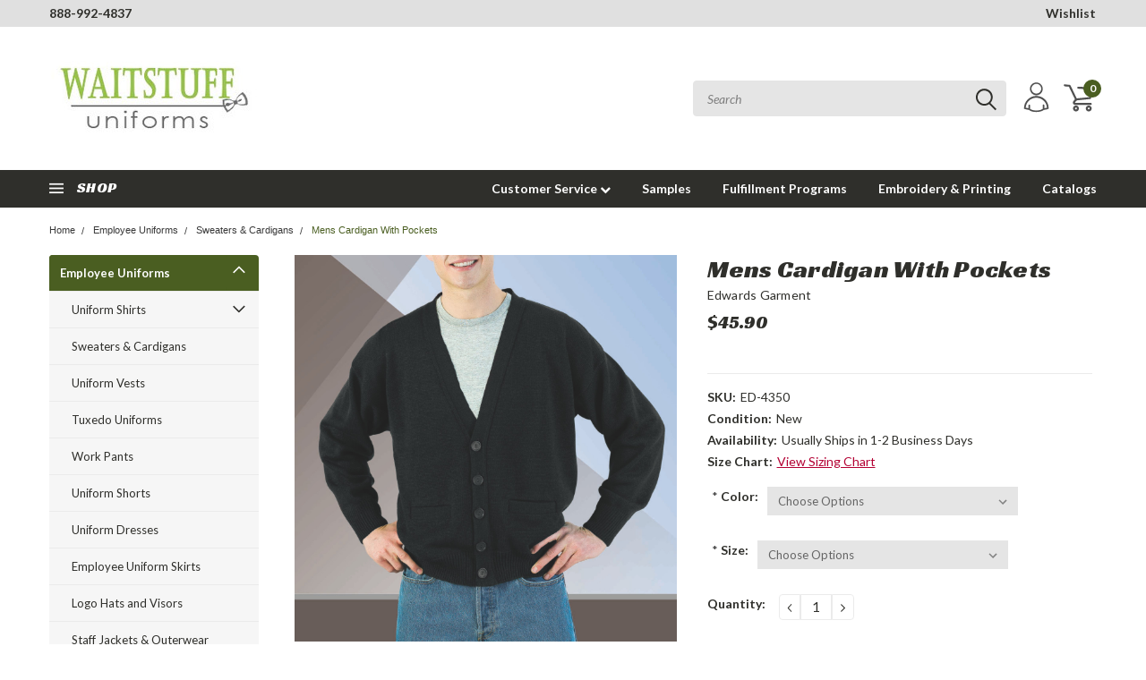

--- FILE ---
content_type: text/css; charset=UTF-8
request_url: https://cdn11.bigcommerce.com/s-ab5f8/stencil/fa139b70-83c2-013c-c70b-32f9ab7b4eb8/e/5f9823a0-3e00-013c-2939-1e55005aee1a/css/custom-6e601a10-9098-013c-c14e-5ad99c9292ff.css
body_size: 593
content:
.productView-product .productView-rating{display:none}#tab-reviews .productView-rating{width:100%}#tab-reviews #product-reviews,#tab-reviews .productView-rating span.productView-reviewLink{display:none}p.card-text[data-test-info-type=productRating]{display:none}div.sale-flag-side.product-page-sale{position:static;text-align:center;margin-bottom:10px}.card-text div.sale-flag-side.product-page-sale{display:none}:focus{outline:1px solid #ccc!important}p.footer-info-heading{color:#2f2f2b;margin:0;font-size:16px;padding-bottom:15px;font-family:"Racing Sans One",Arial,Helvetica,sans-serif;text-transform:uppercase;font-weight:700}.banners.bottom,body.home .banners.bottom{background:#fff!important;color:#000}.banners.bottom p,body.home .banners.bottom p{color:#000!important}.banners.bottom .banner,body.home .banners.bottom .banner{padding-bottom:20px;max-width:85.71429rem!important}nav.navPages.with-alt-cat-menu .custom-pages-nav .navPages-action.topLevel:hover,nav.navPages.with-alt-cat-menu .navPages-item.is-root .navPages-action:hover{color:#96c046!important}nav.navPages.with-alt-cat-menu .navPages-item.is-root ul.navPage-subMenu-list li.navPage-subMenu-item.is-root .navPage-subMenu-action:hover{color:#4a5e21!important}.banners.bottom a,body.home .banners.bottom a{color:#000}a.navPages-action.navPages-action-depth-max.has-subMenu.is-root.active{color:#fff!important}div#side-categories li.navPages-item.active:hover a.navPages-action.navPages-action-depth-max.has-subMenu.is-root.topLevel.active,div#side-categories li.navPages-item.is-root:hover>a{color:#fff!important}div#side-categories li.navPages-item.is-root.active svg,div#side-categories li.navPages-item.is-root:hover svg{fill:#fff!important}.quick-view a.button.button--small.card-figcaption-button.quickview:hover{color:#fff!important}.category-product-wrapper{padding-top:30px;padding-bottom:30px}p.sidebarBlock-heading{font-family:Lato;font-weight:700;color:#2f2f2b;width:85%;padding:15px 0!important;display:block;line-height:13px}div#facetedSearch-navList p.accordion-title{font-family:Lato;font-weight:700;font-size:13px;text-decoration:none;color:#2f2f2b;width:100%;padding:10px 12px!important;display:block}.productView-info-value a.fancybox{color:#b30033}.productView-info-value a.fancybox:hover{color:#d42020}div.mobile-search ul.productGrid section.quickSearchResults li.product{background-color:#fff}main.search .panel-body .search-suggestion:nth-child(2) p{display:none}iframe[title="Customer reviews powered by Trustpilot"]{z-index:9000000!important}.footer-announcement{text-align:center;color:#fff;padding:5px 0;background:#4a5e21}.footer-announcement p{margin:0}.footer-announcement a{color:#fff}@media (max-width:800px){#side-categories div.shopperapproved_widget,#side-categories img.sa_widget_footer{display:none}body.main.eleven-seventy .product.main.left.product-page-with-sidenav div.schema-product{width:100%;float:none}}

--- FILE ---
content_type: text/plain
request_url: https://www.google-analytics.com/j/collect?v=1&_v=j102&a=1050807425&t=pageview&_s=1&dl=https%3A%2F%2Fwww.waitstuff.com%2Fmens-cardigan-with-pockets%2F&ul=en-us%40posix&dt=V-Neck%20Cardigan%20%7C%20Uniform%20Sweater%20%7C%20WaitStuff%20Uniforms&sr=1280x720&vp=1280x720&_u=IEBAAAATAAAAACAAI~&jid=84129519&gjid=433204805&cid=951180794.1768818594&tid=UA-3931251-1&_gid=1188945888.1768818594&_r=1&_slc=1&z=1954871755
body_size: -450
content:
2,cG-8NHG3J7T0K